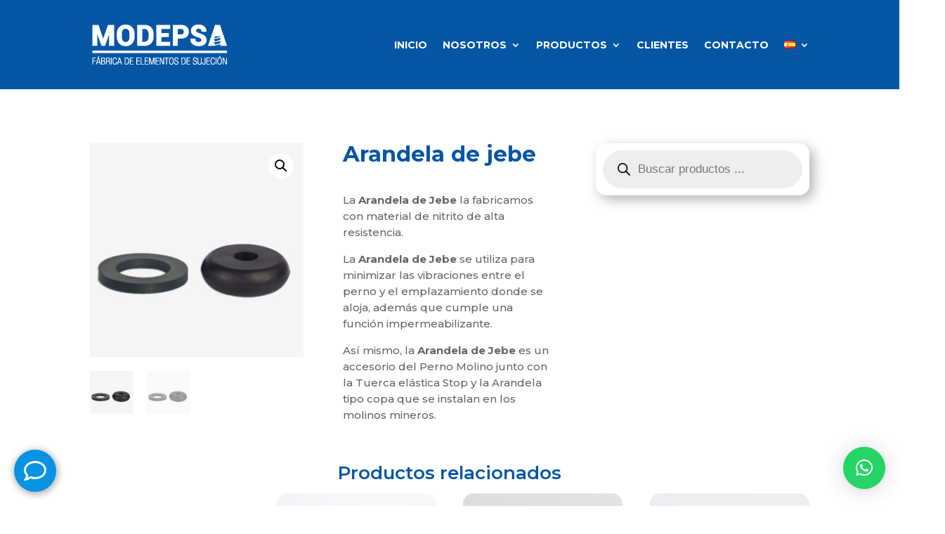

--- FILE ---
content_type: text/css
request_url: https://modepsa.com/wp-content/et-cache/376/et-core-unified-cpt-tb-46-tb-369-tb-57-deferred-376.min.css?ver=1767735795
body_size: 205
content:
div.et_pb_section.et_pb_section_1_tb_footer{background-image:url(https://modepsa.com/wp-content/uploads/2025/08/Modepsa-web-73_ok-1.jpg)!important}.et_pb_section_1_tb_footer.et_pb_section{padding-bottom:35px}.et_pb_text_5_tb_footer.et_pb_text,.et_pb_text_6_tb_footer.et_pb_text,.et_pb_text_7_tb_footer.et_pb_text,.et_pb_text_8_tb_footer.et_pb_text,.et_pb_text_9_tb_footer.et_pb_text{color:#FFFFFF!important}.et_pb_text_5_tb_footer,.et_pb_text_6_tb_footer,.et_pb_text_7_tb_footer,.et_pb_text_8_tb_footer,.et_pb_text_9_tb_footer{font-family:'Montserrat',Helvetica,Arial,Lucida,sans-serif}body #page-container .et_pb_section .et_pb_social_media_follow li.et_pb_social_media_follow_network_3_tb_footer .follow_button,body #page-container .et_pb_section .et_pb_social_media_follow li.et_pb_social_media_follow_network_4_tb_footer .follow_button,body #page-container .et_pb_section .et_pb_social_media_follow li.et_pb_social_media_follow_network_5_tb_footer .follow_button{font-family:'Montserrat',Helvetica,Arial,Lucida,sans-serif!important}body #page-container .et_pb_section .et_pb_social_media_follow li.et_pb_social_media_follow_network_3_tb_footer .follow_button:before,body #page-container .et_pb_section .et_pb_social_media_follow li.et_pb_social_media_follow_network_3_tb_footer .follow_button:after,body #page-container .et_pb_section .et_pb_social_media_follow li.et_pb_social_media_follow_network_4_tb_footer .follow_button:before,body #page-container .et_pb_section .et_pb_social_media_follow li.et_pb_social_media_follow_network_4_tb_footer .follow_button:after,body #page-container .et_pb_section .et_pb_social_media_follow li.et_pb_social_media_follow_network_5_tb_footer .follow_button:before,body #page-container .et_pb_section .et_pb_social_media_follow li.et_pb_social_media_follow_network_5_tb_footer .follow_button:after{display:none!important}.et_pb_social_media_follow .et_pb_social_media_follow_network_3_tb_footer.et_pb_social_icon .icon:before,.et_pb_social_media_follow .et_pb_social_media_follow_network_4_tb_footer.et_pb_social_icon .icon:before,.et_pb_social_media_follow .et_pb_social_media_follow_network_5_tb_footer.et_pb_social_icon .icon:before{color:#FFFFFF}.et_pb_image_1_tb_footer{text-align:left;margin-left:0}.et_pb_row_3_tb_footer.et_pb_row{padding-top:0px!important;padding-right:0px!important;padding-bottom:0px!important;padding-left:0px!important;margin-top:0px!important;margin-bottom:0px!important;padding-top:0px;padding-right:0px;padding-bottom:0px;padding-left:0px}.et_pb_social_media_follow_network_3_tb_footer a.icon,.et_pb_social_media_follow_network_4_tb_footer a.icon,.et_pb_social_media_follow_network_5_tb_footer a.icon{background-color:#0556A4!important}@media only screen and (max-width:980px){.et_pb_image_1_tb_footer .et_pb_image_wrap img{width:auto}}@media only screen and (max-width:767px){.et_pb_image_1_tb_footer .et_pb_image_wrap img{width:auto}}

--- FILE ---
content_type: application/javascript; charset=utf-8
request_url: https://chat-prod.aspe.ai/8368ed25-d6aa-431a-b17b-895b494afe0c/embed.js
body_size: 2156
content:

  const aspe = (function() {
  var position = document.currentScript.getAttribute('data-position');
  var lead_name = document.currentScript.getAttribute('data-lead-name');
  var lead_id = document.currentScript.getAttribute('data-lead-id');
  var delete_action = document.currentScript.getAttribute('data-actions-delete');
  var bot_id = '8368ed25-d6aa-431a-b17b-895b494afe0c';
  var theme_color = '#0693e3';
  if (position !== 'left' && position !== 'right') {
    position = 'right';
  }
  const source = 'https://chat-prod.aspe.ai/8368ed25-d6aa-431a-b17b-895b494afe0c/chat' + '?lead_name=' + lead_name + '&lead_id=' + lead_id + '&delete_action=' + delete_action;

  var iframe = document.createElement('iframe');
  iframe.src = source;

  iframe.style.width = '100%';
  iframe.style.height = '100%';
  iframe.style.border = '0';

  lead_name_str = lead_name ? lead_name : '';
  var welcome_message = "¡Hola! Bienvenido a MODEPSA , tu experto en productos de sujeción. ¿En qué puedo asistirte hoy? Indícame tu RUC, correo y tu nombre para poder brindarte información personalizada.".replace("{{lead_name}}", lead_name_str);

  var msg = document.createElement('div');
  msg.id = 'chat-welcome-msg';
  msg.style.position = 'absolute';
  msg.style.display = 'flex';
  msg.style.alignItems = 'center';
  msg.style.justifyContent = 'center';
  msg.style.padding = '13px';
  msg.style.backgroundColor = theme_color;
  msg.style.borderRadius = '5px';
  msg.style.width = '250px';
  msg.style.zIndex = '999';
  msg.style.color = 'white';
  msg.style[position] = '0px';
  msg.style.bottom = '0px';
  msg.style.fontFamily = 'Inter, sans-serif';
  msg.innerHTML = welcome_message;
  document.body.appendChild(msg);

  var dismiss = document.createElementNS('http://www.w3.org/2000/svg', 'svg');
  dismiss.id = 'chat-dismiss-btn'
  dismiss.setAttribute('width', '24');
  dismiss.setAttribute('height', '24');
  dismiss.setAttribute('viewBox', '0 0 24 24');
  dismiss.style.position = 'absolute';
  dismiss.style.top = '0px';
  dismiss.style.right = '0px';
  dismiss.style.cursor = 'pointer';
  dismiss.style.fill = 'white';
  dismiss.style.padding = "5px";

  var dismissPath = document.createElementNS('http://www.w3.org/2000/svg', 'path');
  dismissPath.setAttribute('d', 'M19 6.41L17.59 5 12 10.59 6.41 5 5 6.41 10.59 12 5 17.59 6.41 19 12 13.41 17.59 19 19 17.59 13.41 12z');

  dismiss.appendChild(dismissPath);

  var arrow = document.createElement('div');
  arrow.id = 'chat-welcome-msg-arrow';
  arrow.style.width = '0';
  arrow.style.height = '0';
  arrow.style.borderLeft = '8px solid transparent';
  arrow.style.borderRight = '8px solid transparent';
  arrow.style.borderTop = '12px solid ' + theme_color;
  arrow.style.position = 'absolute';
  arrow.style.bottom = '-12px';
  if (position === 'left') {
    arrow.style.left = '15px';
  } else {
    arrow.style.right = '20px';
  }
  msg.appendChild(arrow);

  var hello = document.createElement('div');
  hello.style.position = 'fixed';
  hello.style.bottom = '100px';
  hello.style.zIndex = '999';
  hello.style.display = 'none';

  if (position === 'left') {
    hello.style.right = 'calc(100% - 25px)';
  } else {
    hello.style.right = '25px';
  }
  document.body.appendChild(hello);

  msg.appendChild(dismiss);
  hello.appendChild(msg);
  hello.appendChild(arrow);

  dismiss.addEventListener('click', function() {
    hello.style.display = 'none';
  });

  var btn = document.createElement('button');
  btn.id = 'chatbot-btn';
  btn.innerHTML = '<svg fill="#FFFFFF" xmlns="http://www.w3.org/2000/svg" viewBox="0 0 512 512"><!--! Font Awesome Pro 6.4.0 by @fontawesome - https://fontawesome.com License - https://fontawesome.com/license (Commercial License) Copyright 2023 Fonticons, Inc. --><path d="M123.6 391.3c12.9-9.4 29.6-11.8 44.6-6.4c26.5 9.6 56.2 15.1 87.8 15.1c124.7 0 208-80.5 208-160s-83.3-160-208-160S48 160.5 48 240c0 32 12.4 62.8 35.7 89.2c8.6 9.7 12.8 22.5 11.8 35.5c-1.4 18.1-5.7 34.7-11.3 49.4c17-7.9 31.1-16.7 39.4-22.7zM21.2 431.9c1.8-2.7 3.5-5.4 5.1-8.1c10-16.6 19.5-38.4 21.4-62.9C17.7 326.8 0 285.1 0 240C0 125.1 114.6 32 256 32s256 93.1 256 208s-114.6 208-256 208c-37.1 0-72.3-6.4-104.1-17.9c-11.9 8.7-31.3 20.6-54.3 30.6c-15.1 6.6-32.3 12.6-50.1 16.1c-.8 .2-1.6 .3-2.4 .5c-4.4 .8-8.7 1.5-13.2 1.9c-.2 0-.5 .1-.7 .1c-5.1 .5-10.2 .8-15.3 .8c-6.5 0-12.3-3.9-14.8-9.9c-2.5-6-1.1-12.8 3.4-17.4c4.1-4.2 7.8-8.7 11.3-13.5c1.7-2.3 3.3-4.6 4.8-6.9c.1-.2 .2-.3 .3-.5z"/></svg>';
  btn.style.position = 'fixed';
  btn.style.bottom = '20px';
  btn.style[position] = '20px';
  btn.style.width = '60px';
  btn.style.height = '60px';
  btn.style.border = 'none';
  btn.style.borderRadius = '50%';
  btn.style.background = theme_color;
  btn.style.color = 'white';
  btn.style.fontSize = '24px';
  btn.style.boxShadow = 'rgba(0, 0, 0, .3) 1px 2px 10px 2px';
  btn.style.cursor = 'pointer';
  btn.style.padding = '14px';
  btn.style.zIndex = '999';
  document.body.appendChild(btn);

  var cw = document.createElement('div');
  cw.id = 'chat-window';
  cw.style.display = 'none';
  cw.style.position = 'fixed';
  cw.style.bottom = '10px';
  cw.style.backgroundColor = 'white';
  cw.style.boxShadow = 'rgba(0, 0, 0, .3) 1px 2px 10px 2px';
  cw.style.zIndex = '1000';
  cw.style[position] = '10px';
  cw.style.borderRadius = '10px';
  document.body.appendChild(cw);

  var close = document.createElementNS('http://www.w3.org/2000/svg', 'svg');
  close.id = 'chat-close-btn'
  close.setAttribute('width', '24');
  close.setAttribute('height', '24');
  close.setAttribute('viewBox', '0 0 24 24');
  close.style.position = 'absolute';
  close.style.top = '10px';
  close.style.right = '15px';
  close.style.cursor = 'pointer';
  close.style.fill = 'grey';
  close.style.backgroundColor = "white";
  close.style.padding = "5px";
  close.style.borderRadius = "50%";
  close.style.boxShadow = "rgba(0, 0, 0, .3) 1px 2px 10px 2px";

  var closePath = document.createElementNS('http://www.w3.org/2000/svg', 'path');
  closePath.setAttribute('d', 'M19 6.41L17.59 5 12 10.59 6.41 5 5 6.41 10.59 12 5 17.59 6.41 19 12 13.41 17.59 19 19 17.59 13.41 12z');

  close.appendChild(closePath);

  cw.appendChild(close);

  close.addEventListener('click', function() {
    cw.style.display = 'none';
  });

  function updateChatWindowSize() {

    cw.style.width = '400px';
    cw.style.bottom = '10px';
    cw.style[position] = '10px';
    iframe.style.borderRadius = '10px';

    if (window.innerWidth <= 600) {
        cw.style.width = '100vw';
        cw.style.height = '100dvh';
        cw.style.bottom = '0';
        cw.style[position] = '0';
        iframe.style.borderRadius = '0';
    } else if (window.innerHeight <= 810) {
        cw.style.height = 'calc(100vh - 20px)';
    } else {
        cw.style.height = '800px';
    }

  }

  updateChatWindowSize();
  window.addEventListener('resize', updateChatWindowSize);

  document.body.appendChild(cw);

  document.addEventListener('click', function (event) {
    if (
      !cw.contains(event.target) &&
      !btn.contains(event.target) &&
      cw.style.display === 'block'
    ) {
      cw.style.display = 'none';
    }
  });

  btn.addEventListener('click', function() {
    if (cw.style.display === 'none') {
      if (!document.getElementById('chatbot')) {
        cw.appendChild(iframe);
      }
      hello.style.display = 'none';
      cw.style.display = 'block';
    } else {
      cw.style.display = 'none';
    }
  });

  function showHello() {
    hello.style.display = 'block';

    setTimeout(function() {
    hello.style.display = 'none';
  }, 6000);
  }

  setTimeout(showHello, 3000);
})();


window.aspe = aspe;
    